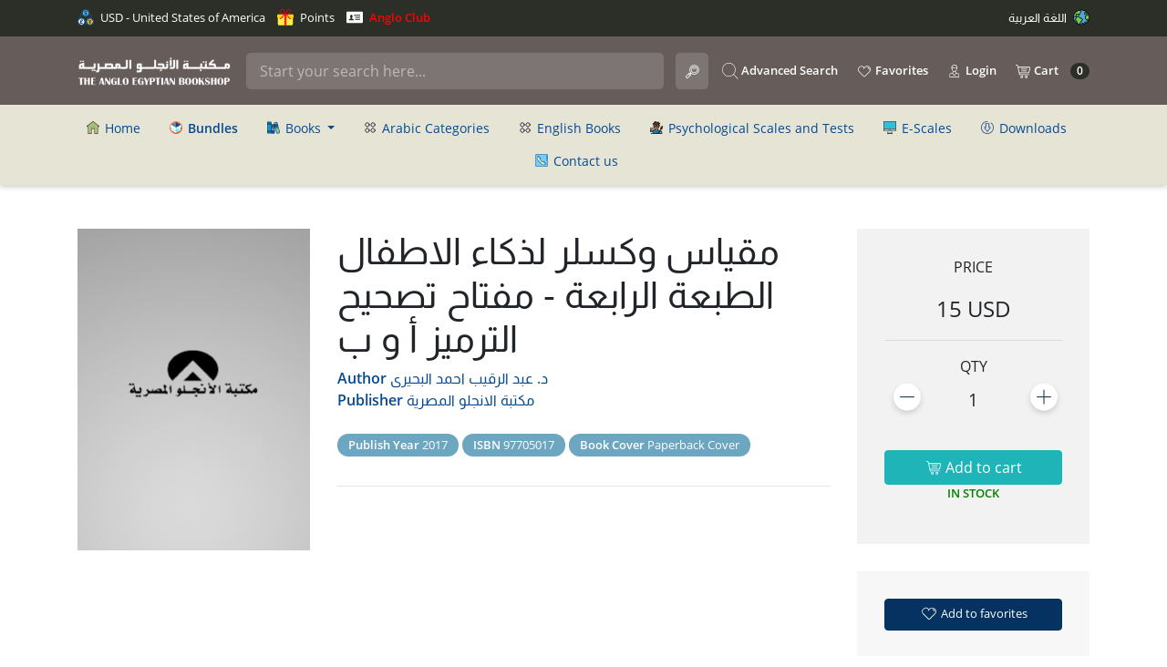

--- FILE ---
content_type: text/html; charset=UTF-8
request_url: https://www.anglo-egyptian.com/en/book.php?id=27915
body_size: 23945
content:
<!doctype html>
<html lang="en">
<head>
	<script async src="https://www.googletagmanager.com/gtag/js?id=G-75J7VQJWXW"></script>
	<script>
		window.dataLayer = window.dataLayer || [];
		function gtag() {
			dataLayer.push(arguments);
		}
		gtag('js', new Date());
		gtag('config', 'G-75J7VQJWXW');
	</script>
	<meta charset="utf-8">
	<meta name="viewport" content="width=device-width, initial-scale=1, shrink-to-fit=no">
	<meta name="description" content="مكتبة الأنجلو المصرية عام 1928 اى منذ تسعة و ثمانون عاما .. منذ ذلك الوقت و نحن ننشر الكتب العلمية و الادبية ساعين الي المشاركة في بناء صرح الحضارة العربية
    اننا في سبيل ذلك لا ندخر جهدا في تقديم كل ما هو جديد و متميز من البحوث و الدراسات، متمنيين من الله سبحانه و تعالي ان تحوز رضي الاغلبية
    و نكون جديرين بثقتكم بنا كي نتمكن من تقديم المزيد مما يعود علي وطننا بموفور الاستفادة و النفع.">
	<meta name="author" content="مكتبة الأنجلو المصرية">

	<link rel="apple-touch-icon" sizes="57x57" href="/img/favicons/apple-icon-57x57.png">
	<link rel="apple-touch-icon" sizes="60x60" href="/img/favicons/apple-icon-60x60.png">
	<link rel="apple-touch-icon" sizes="72x72" href="/img/favicons/apple-icon-72x72.png">
	<link rel="apple-touch-icon" sizes="76x76" href="/img/favicons/apple-icon-76x76.png">
	<link rel="apple-touch-icon" sizes="114x114" href="/img/favicons/apple-icon-114x114.png">
	<link rel="apple-touch-icon" sizes="120x120" href="/img/favicons/apple-icon-120x120.png">
	<link rel="apple-touch-icon" sizes="144x144" href="/img/favicons/apple-icon-144x144.png">
	<link rel="apple-touch-icon" sizes="152x152" href="/img/favicons/apple-icon-152x152.png">
	<link rel="apple-touch-icon" sizes="180x180" href="/img/favicons/apple-icon-180x180.png">
	<link rel="icon" type="image/png" sizes="192x192" href="/img/favicons/android-icon-192x192.png">
	<link rel="icon" type="image/png" sizes="32x32" href="/img/favicons/favicon-32x32.png">
	<link rel="icon" type="image/png" sizes="96x96" href="/img/favicons/favicon-96x96.png">
	<link rel="icon" type="image/png" sizes="16x16" href="/img/favicons/favicon-16x16.png">
	<link rel="manifest" href="/img/favicons/manifest.json">
	<meta name="msapplication-TileColor" content="#ffffff">
	<meta name="msapplication-TileImage" content="/img/favicons/ms-icon-144x144.png">
	<meta name="theme-color" content="#ffffff">

	<title>Anglo-Egyptian Bookshop
		 - مقياس وكسلر لذكاء الاطفال الطبعة الرابعة - مفتاح تصحيح الترميز أ و ب	</title>

	<!-- Bootstrap core CSS -->
	<link href="/css/fontawesome-all.min.css" rel="stylesheet">
	<link href="/css/fonts.css" rel="stylesheet">
	<link href="/css/owl.carousel.css" rel="stylesheet">
	<link href="/css/owl.theme.default.css" rel="stylesheet">
	<link href="/css/select2.min.css" rel="stylesheet">
	<link href="/css/select2-bootstrap4.min.css" rel="stylesheet">
	<link href="/css/bootstrap.min.css" rel="stylesheet">
	<link href="/css/lightbox.min.css" rel="stylesheet">
	<link href="/css/style.css?v=5.4" rel="stylesheet">
	<link href="/css/bootnavbar.css" rel="stylesheet">
	<script src="https://www.google.com/recaptcha/api.js" async defer></script>
		
            <meta property="fb:app_id" content="613782041992737" />
            <meta property="og:title" content="مقياس وكسلر لذكاء الاطفال الطبعة الرابعة - مفتاح تصحيح الترميز أ و ب" />
            <meta property="og:description" content="" />
            <meta property="og:url" content="https://www.anglo-egyptian.com/ar/book.php?id=27915" />
            <meta property="og:image" content="https://www.anglo-egyptian.com/books_posters/defbookcover.png" />
            <meta property="og:type" content="book" />
            <meta property="og:width" content="256" />
            <meta property="og:height" content="354" /></head>

<body>
	<div style="position:fixed; top:0; background:#2c2f28; padding: 10px; width: 100%; color: #FFFFFF; font-size: 0.8rem; height:44px; z-index:999">
		<div class="container">
			<div class="row">
				<div class="col-8 topcols">
					<img src="img/currency.svg?v=1" class="topnavicon_first" /> USD - United States of America					<span class="pointTop" style="margin-left: 10px;"><a href="#" data-toggle="modal" data-target="#pointsModal"><img src="img/points.svg?v=1" class="topnavicon_first" /> Points</a></span>
					<span class="pointTop" style="margin-left: 10px;"><a href="#" data-toggle="modal" data-target="#membershipModal" style="color:red; font-weight: bold"><img src="images/membership.svg?v=1" class="topnavicon_first" /> Anglo Club</a></span>
				</div>
				<div class="col-4 topcols text-right">
					<a href="/ar/book.php?id=27915" style="color: #fff">اللغة العربية <img src="img/language.svg" class="topnavicon_second" /></a>				</div>
			</div>
		</div>
	</div>
	<nav class="navbar navbar-expand-lg navbar-dark bg-dark fixed-top" style="top: 40px; min-height: 75px;">
		<div class="container">

			
			<a class="navbar-brand" href="/en/"><img src="/img/anglo-logo.png?v=1" style="max-width: 280px; max-height: 40px;" /></a>

			<button class="navbar-toggler searchbutton" data-toggle="dropdown" aria-haspopup="true" aria-expanded="false" style="background-color: transparent; border: 1px solid rgba(255,255,255,.1); background-image: url('/img/icon-cart.svg'); background-position: center center; background-repeat: no-repeat; background-size: 15px; padding: 10px 25px;" type="button">
				<span class="cartbadge"></span>
			</button>
			<div class="dropdown-menu cartmenu" aria-labelledby="cartdropdown">
				<div class="shopping-cart">
					<div class="emptycart">
						Cart is empty					</div>
				</div>
			</div>


			<button class="navbar-toggler" type="button" data-toggle="collapse" data-target="#navbarsExampleDefault" aria-controls="navbarsExampleDefault" aria-expanded="false" aria-label="Toggle navigation">
				<span class="navbar-toggler-icon"></span>
			</button>


			<div class="collapse navbar-collapse" id="navbarsExampleDefault">

				<form method="get" action="search.php" id="searchform">
					<input class="form-control mr-sm-2 searchinput" type="text" placeholder="Start your search here..." aria-label="Search" name="q" id="q" value="" />
					<input type="submit" class="d-none d-md-none d-sm-none d-lg-inline-block searchbutton" style="background-image: url('/img/icon-search.svg'); background-position: right 10px center; background-repeat: no-repeat; background-size: 15px; position: absolute; margin-left: 5px" value="" />
				</form>

				<ul class="navbar-nav ml-auto">

					<li class="nav-item uppermenuitem">
						<a href="advanced-search.php"><img src="/img/advanced-search.svg?v=1.0" /> Advanced Search</a>
					</li>

					<li class="nav-item uppermenuitem">
						<a href="favorites.php"><img src="/img/icon-favs.svg" /> Favorites</a>
					</li>

					<li class="nav-item dropdown uppermenuitem">
													<a class="nav-item" href="login.php"><img src="/img/icon-user.svg" /> Login</a>
											</li>

					<li class="nav-item dropdown uppermenuitem cartmenuitem d-none d-md-none d-sm-none d-lg-inline-block">
						<a class="nav-item" href="#" id="cartdropdown" data-toggle="dropdown" aria-haspopup="true" aria-expanded="false"><img src="/img/icon-cart.svg" /> Cart <span class="cartbadge"></span></a>
						<div class="dropdown-menu cartmenu" aria-labelledby="cartdropdown">
							<div class="shopping-cart">
								<div class="emptycart">
									Cart is empty								</div>
							</div>
						</div>
					</li>
				</ul>

			</div>

		</div>
	</nav>
<main role="main">

	<div class="subnav-main">

            <ul class="nav justify-content-center container" id="secondnav" style="direction: ltr">
                <li class="nav-item">
                    <a class="nav-link" href="index.php"><img src="img/home.svg" class="navicon" /> Home</a>
                </li>
                <li class="nav-item">
                    <a class="nav-link" href="bundles.php"><img src="img/bundles.svg" class="navicon" /> <b>Bundles</b></a>
                </li>
                <li class="nav-item">
                    <a class="nav-link dropdown-toggle" href="#" id="navbarDropdown" role="button" data-toggle="dropdown"
                        aria-haspopup="true" aria-expanded="false">
                        <img src="img/books.svg" class="navicon" /> Books
                    </a>
                    <ul class="dropdown-menu" aria-labelledby="navbarDropdown" style="z-index:9999;">
                        <li><a class="nav-link" href="camein-new.php"><img src="img/camein-new.svg" class="navicon" /> Came In New</a></li>
                        <li><a class="nav-link" href="recent.php"><img src="img/new.svg" class="navicon" /> Recent Books</a></li>
                        <li><a class="nav-link" href="underprint.php"><img src="img/underprint.svg" class="navicon" /> Under Printing</a></li>
                        <li><a class="nav-link" href="ccat.php?id=6"><img src="img/books-list.svg" class="navicon" /> Best Selling Classic English Literature Books</a></li><li><a class="nav-link" href="ccat.php?id=4"><img src="img/books-list.svg" class="navicon" /> Prof Adel Sadek Books</a></li><li><a class="nav-link" href="ccat.php?id=18"><img src="img/books-list.svg" class="navicon" /> Therapy Methods Books</a></li><li><a class="nav-link" href="ccat.php?id=8"><img src="img/books-list.svg" class="navicon" /> Translation books</a></li><li><a class="nav-link" href="ccat.php?id=20"><img src="img/books-list.svg" class="navicon" /> William Shakespear Editions</a></li><li><a class="nav-link" href="ccat.php?id=10"><img src="img/books-list.svg" class="navicon" /> كتب دكتور يحيى الرخاوي</a></li>
                    </ul>
                </li>

                <!-- <li class="nav-item">
                    <a class="nav-link dropdown-toggle" href="#" id="navbarDropdown" role="button" data-toggle="dropdown"
                        aria-haspopup="true" aria-expanded="false">
                        <img src="img/categories.svg?v=1" class="navicon" /> Sections
                    </a>
                    <ul class="dropdown-menu" aria-labelledby="navbarDropdown">
                        <li><a class="nav-link arabicbookstoggle" href="#"><img src="img/category-list.svg" class="navicon" /> Arabic Categories</a></li>
                        <li><a class="nav-link englishbookstoggle" href="#"><img src="img/category-list.svg" class="navicon" /> English Books</a></li>
                    </ul>
                </li> -->

                <li class="nav-item">
                    <a class="nav-link arabicbookstoggle" href="#"><img src="img/category-list.svg" class="navicon" /> Arabic Categories</a>
                </li>

                <li class="nav-item">
                    <a class="nav-link englishbookstoggle" href="#"><img src="img/category-list.svg" class="navicon" /> English Books</a>
                </li>

                <li class="nav-item">
                    <a class="nav-link" href="category.php?id=21"><img src="img/authors.svg" class="navicon" /> Psychological Scales and Tests</a>
                </li>

                <li class="nav-item">
                    <a class="nav-link" href="escales.php"><img src="img/escales.svg" class="navicon" /> E-Scales</a>
                </li>

                <li class="nav-item">
                    <a class="nav-link" href="downloads.php"><img src="img/downloads.svg" class="navicon" /> Downloads</a>
                </li>

                <!-- <li class="nav-item">
                    <a class="nav-link" href="https://blog.anglo-egyptian.com/" target="_blank"><img src="img/news.svg" class="navicon" /> News</a>
                </li> -->

                <li class="nav-item">
                    <a class="nav-link" href="contact.php"><img src="img/contact.svg?v=1" class="navicon" /> Contact us</a>
                </li>

            </ul>
		
        </div>
	<div class="container pt-5 pb-5" style="direction: ltr">
		<div class="row">
			<div class="col-12 col-sm-6 col-md-4 col-lg-3"><a href="https://www.anglo-egyptian.com/books_posters/defbookcover.png" data-lightbox="image-1" data-title="مقياس وكسلر لذكاء الاطفال الطبعة الرابعة - مفتاح تصحيح الترميز أ و ب"><img src="https://www.anglo-egyptian.com/books_posters/defbookcover.png" style="float:right" class="w-100" /></a></div>
			<div class="col-12 col-sm-6 col-md-6 col-lg-6 mb-3">
				<h1>مقياس وكسلر لذكاء الاطفال الطبعة الرابعة - مفتاح تصحيح الترميز أ و ب</h1>
				<p class="book_subtitle mb-4">
					<b>Author</b> <a href="author.php?id=800">د. عبد الرقيب احمد البحيرى</a>
																				<br /><b>Publisher</b> <a href="publisher.php?id=732">مكتبة الانجلو المصرية</a>
				</p>
								<p class="book_subtitle2"><b>Publish Year</b> 2017</p>								<p class="book_subtitle2"><b>ISBN</b> 97705017</p>								<p class="book_subtitle2"><b>Book Cover</b> Paperback Cover</p>
				<br /><hr />
							</div>
			<div class="col-12 col-sm-12 col-md-2 col-lg-3">
				
									<div class="pricebox">
						<p>Price</p>

						
						<p class="price">15 USD</p>
						<hr />
													Qty<br />
							<div class="row addbottom">
								<div class="col-4">
									<img src="img/minus.svg" style="height:50px" class="addtocart_minus" />
								</div>
								<div class="col-4 addtocart_bookcount" style="line-height:50px; font-size:1.2rem">
									1
								</div>
								<div class="col-4">
									<img src="img/plus.svg" style="height:50px" class="addtocart_plus" />
								</div>
							</div>
						
							<button class="addtocart_button btn btn-primary" data-item-type="1" data-item-id="27915"><img src="/img/icon-cart.svg" /> Add to cart</button>
							<p class="inStockText">In Stock</p>
											</div>
				
				
				
				

				<div class="addtofavbox">
					<button class="addtofav_button btn btn-primary" data-book-id="27915" data-logged-in="" data-error-msg="Please login to your account to enable this feature.<br /><a href='login.php' class='btn btn-primary'>Login / Register</a>">
						<img src="/img/icon-favs.svg" /> Add to favorites					</button>
				</div>

			</div>
		</div>
		
		<h3 class="mt-5 mb-3">Delivery & Payment</h3>
		<div class="row">
			<div class="col-12">
				<p>نحن ندرك تماماً أهمية حماية خصوصية المعلومات التي تزودونا بها, فمكتبة الأنجلو المصرية لا تشارك معلوماتكم الشخصية مع أي شركات أخرى لأهداف تسويقية او غيرها. المعلومات التي نطلبها تستخدم فقط بواسطة المكتبة لكى نتمكن من ارسال الطلبات فى دقه و سرعة الى العنوان المذكور


سياسة ارجاع السلع

يمكن ارجاع الكتب المباعة فى خلال اربعة عشر يوما من تاريخ الشراء و يتم حساب تكاليف الشحن على العميل
لكن فى حاله ان هناك خطأ فى الارسال او المنتج يتم تحمل تكاليف الشحن بالكامل على المكتبة

اما بالنسبة للاختبارات النفسية لا يمكن استرجاعها لاى سبب كان الا اذا كان هناك خطأ فى الشحن من طرفنا
</p>			</div>
		</div>
				
		
		<h3 class="mt-5 mb-3">Other books by author</h3>
		<div class="row">
			<a href="https://www.anglo-egyptian.com/en/book.php?id=33799" class="book_box col-6 col-sm-4 col-lg-3"><div class="book_cover_placeholder" style="background: url('https://www.anglo-egyptian.com/books_posters/33799.jpeg')"></div><div class="book_title">مقياس وكسلر لذكاء الاطفال الطبعة الرابعة دليل التطبيق والتصحيح</div><div class="book_author">د. عبد الرقيب احمد البحيرى</div><div class="book_price">30 USD</div></a><a href="https://www.anglo-egyptian.com/en/book.php?id=12983" class="book_box col-6 col-sm-4 col-lg-3"><div class="book_cover_placeholder" style="background: url('https://www.anglo-egyptian.com/books_posters/defbookcover.png')"></div><div class="book_title">قائمة السلوك المدرسى</div><div class="book_author">د. عبد الرقيب احمد البحيرى</div><div class="book_price">30 USD</div></a><a href="https://www.anglo-egyptian.com/en/book.php?id=13045" class="book_box col-6 col-sm-4 col-lg-3"><div class="book_cover_placeholder" style="background: url('https://www.anglo-egyptian.com/books_posters/13045.jpg')"></div><div class="book_title">مقياس الاضطرابات النفسية للمراهقين APS</div><div class="book_author">د. عبد الرقيب احمد البحيرى</div><div class="book_price">50 USD</div></a><a href="https://www.anglo-egyptian.com/en/book.php?id=12781" class="book_box col-6 col-sm-4 col-lg-3"><div class="book_cover_placeholder" style="background: url('https://www.anglo-egyptian.com/books_posters/12781.jpg')"></div><div class="book_title">اختبار اضطراب نقص الانتباه مفرط الحركة</div><div class="book_author">د. عبد الرقيب احمد البحيرى</div><div class="book_price">60 USD</div></a><a href="https://www.anglo-egyptian.com/en/book.php?id=13005" class="book_box col-6 col-sm-4 col-lg-3"><div class="book_cover_placeholder" style="background: url('https://www.anglo-egyptian.com/books_posters/13005.jpg')"></div><div class="book_title">مقاييس كونرز للتقدير</div><div class="book_author">د. عبد الرقيب احمد البحيرى</div><div class="book_price">60 USD</div></a><a href="https://www.anglo-egyptian.com/en/book.php?id=13236" class="book_box col-6 col-sm-4 col-lg-3"><div class="book_cover_placeholder" style="background: url('https://www.anglo-egyptian.com/books_posters/defbookcover.png')"></div><div class="book_title">مقياس انتباه الاطفال وتوافقهم</div><div class="book_author">د. عبد الرقيب احمد البحيرى</div><div class="book_price">30 USD</div></a>		</div>
		
				
	</div>

</main><!-- /.container -->

    <div id="errorModal" class="modal fade" aria-modal="true">
    <div class="modal-dialog modal-confirm">
      <div class="modal-content">
        <div class="modal-header justify-content-center">
          <div class="icon-box">
            <img src="/img/close.png" />
          </div>
          <button type="button" class="close" data-dismiss="modal" aria-hidden="true">×</button>
        </div>
        <div class="modal-body text-center">
          <p class="modal-errormessage"></p>
          <button class="btn btn-success" data-dismiss="modal">Try again</button>
        </div>
      </div>
    </div>
  </div>

  <div class="modal fade bd-example-modal-lg categories-modal" tabindex="-1" role="dialog" aria-labelledby="myLargeModalLabel" aria-hidden="true">
    <div class="modal-dialog modal-lg">
      <div class="modal-content">
        <div class="container-fluid">
          <div class="row headerCats text-center"></div>
        </div>
      </div>
    </div>
  </div>

  <div class="modal fade" id="pointsModal" tabindex="-1" role="dialog" aria-labelledby="exampleModalLabel" aria-hidden="true">
    <div class="modal-dialog" role="document">
      <div class="modal-content">
        <div class="modal-header">
          <h5 class="modal-title" id="exampleModalLabel">Points</h5>
          <button type="button" class="close" data-dismiss="modal" aria-label="Close">
            <span aria-hidden="true">&times;</span>
          </button>
        </div>
        <div class="modal-body text-center">
          <img src="/img/points.svg" style="width: 40%" /><br /><br />
          Login and start making orders to earn points        </div>
        <div class="modal-footer">
          <button type="button" class="btn btn-secondary" data-dismiss="modal">Close</button>
        </div>
      </div>
    </div>
  </div>

  <div class="modal fade" id="membershipModal" tabindex="-1" role="dialog" aria-labelledby="exampleModalLabel" aria-hidden="true">
    <div class="modal-dialog" role="document">
      <div class="modal-content">
        <div class="modal-header">
          <h5 class="modal-title" id="exampleModalLabel">Anglo Club</h5>
          <button type="button" class="close" data-dismiss="modal" aria-label="Close">
            <span aria-hidden="true">&times;</span>
          </button>
        </div>
        <div class="modal-body text-center">
          <img src="/images/membership-dark.svg" style="width: 40%" /><br /><br />
          <p></p>

<p>انضم إلى عضوية نادي مكتبة الأنجلو المصرية للاستفادة من خصومات إضافية على المقاييس النفسية والكتب العربية والأجنبية. </p><p>يحصل الأعضاء على خصم يصل إلى 20٪ عند الشراء من أحد فروعنا أو عبر موقعنا الإلكتروني طوال مدة الاشتراك.</p><p>مدة الاشتراك هي عام كامل ولا تجدد تلقائيًا </p>

<p></p><br /><a href="login.php">Login</a> and subscribe to our membership to enjoy books & scales discounts!        </div>
        <div class="modal-footer">
          <button type="button" class="btn btn-secondary" data-dismiss="modal">Close</button>
        </div>
      </div>
    </div>
  </div>

  <footer>
    <div class="container">
      <div class="row">
        <div class="col-12 col-sm-4">
          <h3>Books</h3>
          <ul class="list-group list-group-flush list-unstyled">
            <li><a href="bundles.php">Bundles</a></li>
            <li><a href="recent.php">Recent Books</a></li>
            <li><a href="camein-new.php">Came In New</a></li>
            <li><a href="underprint.php">Under Printing</a></li>
            <li><a href="category.php?id=21">Psychological Scales and Tests</a></li>
          </ul>
        </div>
        <div class="col-12 col-sm-4">
          <h3>Anglo-Egyptian Bookshop</h3>
          <ul class="list-group list-group-flush list-unstyled">
            <li><a href="escales.php">E-Scales</a></li>
            <li><a href="https://blog.anglo-egyptian.com" target="_blank">News & Expos</a></li>
            <li><a href="downloads.php">Downloads</a></li>
            <li><a href="news.php">News</a></li>
            <li><a href="contact.php">Contact us</a></li>
          </ul>
        </div>

        <div class="col-12 col-sm-4">
          <img src="/img/anglo-logo.png" style="width:100%" />
        </div>

      </div>

      <hr />
      <div class="row">
        <div class="col-12 text-center">
          Developed & Maintained by <br />
          <a href="https://www.lifetimecode.com" target="_blank"><img src="img/lifetimecode-footer-logo.png" /></a>
        </div>
      </div>

    </div>
  </footer>
  <!-- Bootstrap core JavaScript
    ================================================== -->
  <!-- Placed at the end of the document so the pages load faster -->
  <script src="/js/jquery-3.3.1.min.js" crossorigin="anonymous"></script>
  <script src="/js/popper.min.js"></script>
  <script src="/js/bootstrap.min.js"></script>
  <script src="/js/cart.js?v=1.1"></script>
  <script src="/js/fav.js"></script>
  <script src="/js/lightbox-plus-jquery.min.js"></script>
  <script src="/js/main.js?v=2.1"></script>
  <script src="/js/select2.min.js"></script>
  <script src="/js/dobpicker.js"></script>
  <script src="/js/bootnavbar.js?v=1.2"></script>
  </body>

  </html>

--- FILE ---
content_type: text/css
request_url: https://www.anglo-egyptian.com/css/style.css?v=5.4
body_size: 10449
content:
body {
	padding-top: 115px;
}

main {
    min-height: calc(80vh);
}
.starter-template {
  padding: 3rem 1.5rem;
  text-align: center;
}

.bg-dark {
	background-color: #665d5b !important;
}

#q::placeholder { /* Chrome, Firefox, Opera, Safari 10.1+ */
    color: rgba(255,255,255,0.7);
    opacity: 0.7; /* Firefox */
}

#q:-ms-input-placeholder { /* Internet Explorer 10-11 */
    color: rgba(255,255,255,0.7);
}

#q::-ms-input-placeholder { /* Microsoft Edge */
    color: rgba(255,255,255,0.7);
}
.subnav-main {
    padding:8px 0;
    box-shadow: 0px 2px 6px #ccc;
    position:relative;
    font-size:0.85em;
    background: #e6e4d5;
}
.carousel-item {
    padding:10px 0;
}

.book_subtitle {
    color: #054A91;
}

.book_subtitle2 {
    color: #FFFFFF;
    background: #6CA6C1;
    padding:3px 12px;
    border-radius: 12px;
    width: auto;
    display: inline-block;
    font-size: 0.8em;
}

.book_subtitle3 {
    color: #FFFFFF;
    background: #48565b;
    padding:3px 12px;
    border-radius: 12px;
    width: auto;
    display: inline-block;
    font-size: 0.8em;
}

.book_featured_label {
    color: #6CA6C1 !important;
    font-weight: bold;
    display: inline-block;
    margin-bottom: 8px;
}

.book_carousel_title a {
    color: #000000 !important;
}

.carousel-div {
    /* background: url('/img/slider-bg.png'); */
    /* height:270px; */
    width:100%;
    background-size:cover;
    background-position: center;
}

.carousel-control-prev-icon {
    background-image: url("data:image/svg+xml;charset=utf8,%3Csvg xmlns='http://www.w3.org/2000/svg' fill='%236CA6C1' viewBox='0 0 8 8'%3E%3Cpath d='M5.25 0l-4 4 4 4 1.5-1.5-2.5-2.5 2.5-2.5-1.5-1.5z'/%3E%3C/svg%3E");
}

.carousel-control-next-icon {
    background-image: url("data:image/svg+xml;charset=utf8,%3Csvg xmlns='http://www.w3.org/2000/svg' fill='%236CA6C1' viewBox='0 0 8 8'%3E%3Cpath d='M2.75 0l-1.5 1.5 2.5 2.5-2.5 2.5 1.5 1.5 4-4-4-4z'/%3E%3C/svg%3E");
}

.carousel-indicators li {
    background-color: #999;
    background-color: rgba(70, 70, 70, 0.25);
  }
  
  .carousel-indicators .active {
    background-color: #444;
  }

.subnav a {
    color: #000000 !important;
}

.scrollable-menu {
    height: auto;
    max-height: 200px;
    overflow-x: hidden;
}

footer {
    padding:40px;
    background-color: #343434;
    color: #ffffff;
}

footer a {
    color: #ffffff !important;
}

/* Extra small devices (portrait phones, less than 576px) */
.book_box {
    padding-top: 15px;
    padding-bottom: 15px;
    margin-bottom:20px;
}

.book_box .book_author {
    font-size: 0.7rem;
    color: #666666;
}
.book_box .book_price {
    color: #1eb4b8;
}

a.book_box:hover {
    text-decoration: none !important;
    box-shadow: 0px 0px 4px #ccc;
}

a.book_box .book_title {
    color: #000000 !important
}

.book_cover_placeholder {
    width:100%;
    height:230px;
    background-size: cover !important;
    box-shadow: 0px 4px 10px #cccccc;
    margin-bottom: 10px;
    background-position: center !important;
}

.light-title {
    color: #6CA6C1;
    font-weight: lighter;
}

.smaller-font {
    font-size: 0.85em;
}

.light-description {
    color: #909090;
}
.uppermenuitem {
    padding: 10px;
}

/* Small Devices (landscape phones, 576px and up) */
@media (min-width: 576px) { 
    .book_cover_placeholder {
        height:220px;
    }    
 }

/* Medium devices (tablets, 768px and up) */
@media (min-width: 768px) { 
    .book_cover_placeholder {
        height:300px;
    }    
 }

/* Large devices (desktops, 992px and up) */
@media (min-width: 992px) { 
    .book_cover_placeholder {
        height:300px;
    }
    .cartmenuitem {
        padding-right: 0;
    }
    #searchform {
        width: 45%;
    }
 }

/* Extra large devices (large desktops, 1200px and up) */
@media (min-width: 1200px) { 
    .book_cover_placeholder {
        height:350px;
    }

    #searchform {
        width: 55%;
    }
    
 }

.navicon {
    width:14px;
    margin-right: 2px;
    top: -2px;
    position: relative;
}

.pricebox {
    background: #F2F2F2;
    padding: 30px;
    text-align: center;
    text-transform: uppercase;
    margin-bottom: 30px
}

.pricebox .price {
    font-size: 1.5em;
}

.addtofavbox {
    background: #f7f7f7;
    padding: 30px;
    text-align: center;
    text-transform: uppercase;
    margin-bottom: 30px;
}

.addtofavbox img {
    height: 20px;
    position: relative;
    top:-2px;
}

.shopping-cart {
    margin: 0px 0px 10px;
    float: right;
    background: white;
    width: 320px;
    position: relative;
    border-radius: 3px;
    padding: 20px;
    max-height: calc(60vh);
    overflow-y: scroll;
  }
  .shopping-cart .shopping-cart-header {
    border-bottom: 1px solid #e8e8e8;
    padding-bottom: 15px;
  }
  .shopping-cart .shopping-cart-header .shopping-cart-total {
    float: right;
  }
  .shopping-cart-items {
    padding-top: 20px;
  }
 .shopping-cart-items div {
    margin-bottom: 18px;
    border-bottom: 1px solid #eee;
    padding-bottom: 18px;
  }

  .shopping-cart-items div:last-child {
    margin-bottom: 0px;
    border: 0;
  } 

 .shopping-cart-items img {
    float: left;
    margin-right: 12px;
  }
 .shopping-cart-items .item-name {
    display: block;
  }
 .shopping-cart-items .item-price {
    color: #1eb4b8;
    margin-right: 8px;
  }
 .shopping-cart-items .item-quantity {
    color: #abb0be;
  }

  .shopping-cart-items .item-delete, .shopping-cart-items .item-delete a {
    color: #b81e51;
  }
  
  .shopping-cart:after {
    bottom: 100%;
    left: 89%;
    border: solid transparent;
    content: " ";
    height: 0;
    width: 0;
    position: absolute;
    pointer-events: none;
    border-bottom-color: white;
    border-width: 8px;
    margin-left: -8px;
  }
  
  .cart-icon {
    color: #515783;
    margin-right: 7px;
    float: left;
    font-size:20px;
  }

  .dropdown-menu.cartmenu {
      right: 0;
      left: auto;
  }

  .cartbadge {
    background-color: #2c2f28;
    border-radius: 10px;
    color: white;
    display: inline-block;
    font-size: 12px;
    line-height: 1;
    padding: 3px 7px;
    text-align: center;
    vertical-align: middle;
    white-space: nowrap;
    margin-left: 10px;

  }

  .emptycart {
      text-align: center;
  }

  .navbar-nav .nav-item > a {
      color: #FFFFFF;
      font-weight: bold;
      font-size: 0.8rem;
      text-align: center;
      display: block;
  }

  .navbar-nav .nav-item a img {
    height: 18px;
    top: -1;
    position: relative;
}

.dropdown-menu {
    font-size: 0.8rem;
}

.addtocart_button, .addtocart_braille_button {
    width: 100%;
    display: block;
    background-color: #1eb4b8;
    border-color: #1eb4b8;
}

.addtocart_button img, .addtocart_braille_button img {
    width: 18px;
    position: relative;
    top: -2px;
}



.addtofav_button {
    width: 100%;
    display: block;
    background-color: #053260;
    border-color: #053260;
    font-size: 0.8rem;
}


.addbottom {
    margin-bottom: 30px;
}

.modal-confirm {		
	color: #434e65;
	width: 525px;
}
.modal-confirm .modal-content {
	padding: 20px;
	font-size: 16px;
	border-radius: 5px;
	border: none;
}
.modal-confirm .modal-header {
	background: #e85e6c;
	border-bottom: none;   
	position: relative;
	text-align: center;
	margin: -20px -20px 0;
	border-radius: 5px 5px 0 0;
	padding: 35px;
}
.modal-confirm h4 {
	text-align: center;
	font-size: 36px;
	margin: 10px 0;
}
.modal-confirm .form-control, .modal-confirm .btn {
	min-height: 40px;
	border-radius: 3px; 
}
.modal-confirm .close {
	position: absolute;
	top: 15px;
	right: 15px;
	color: #fff;
	text-shadow: none;
	opacity: 0.5;
}
.modal-confirm .close:hover {
	opacity: 0.8;
}
.modal-confirm .icon-box {
	color: #fff;		
    width: 70px;
    height: 70px;
	display: inline-block;
	border-radius: 50%;
	z-index: 9;
	border: 5px solid #fff;
	padding: 15px;
	text-align: center;
}
.modal-confirm .icon-box i {
	font-size: 58px;
	margin: -2px 0 0 -2px;
}
.modal-confirm.modal-dialog {
	margin-top: 80px;
}
.modal-confirm .btn, .modal-confirm .btn:active {
	color: #fff;
	border-radius: 4px;
	background: #eeb711 !important;
	text-decoration: none;
	transition: all 0.4s;
	line-height: normal;
	border-radius: 30px;
	margin-top: 10px;
	padding: 6px 20px;
	min-width: 150px;
	border: none;
}
.modal-confirm .btn:hover, .modal-confirm .btn:focus {
	background: #eda645 !important;
	outline: none;
}
.trigger-btn {
	display: inline-block;
	margin: 100px auto;
}
.shoppingcart_loading {
    text-align: center;
}

.cartbuttons .btn {
    font-size: 0.8rem
}

.addtocart_plus, .addtocart_braille_plus, .addtocart_minus, .addtocart_braille_minus {
    cursor: pointer;
}

.totalbooks_price {
    font-size: 2rem;
    color: #6394f8;
    font-weight: light;
}

.order_finalprice {
    font-weight: bolder;
}

.order_pricebox {
    background: #F2F2F2;
    padding: 30px;
    text-transform: uppercase;
}

.finalorder_pricebox {
    border: 1px solid #000;
    background: #F2F2F2;
    padding: 30px;
    text-transform: uppercase;
}

.searchinput {
    background: rgba(255,255,255,0.15);
    border:0;
    border-radius:5px;
    padding:8px 15px;
    color:#FFFFFF;
    display:inline-block;
    width: 90%;
}

.searchbutton {
    background: rgba(255,255,255,0.15);
    border:0;
    border-radius:5px;
    padding:8px 18px;
    color:#FFFFFF; 
    width:15px;
    display:inline-block;
}

.topnavicon_first {
    width: 18px;
    margin-right: 4px;
    top: -2px;
    position: relative;
}

.topnavicon_second {
    width: 18px;
    margin-left: 4px;
    top: -2px;
    position: relative;
}
@media only screen and (max-width: 992px) {
    #searchform {
        width: 100%;
    }
    .searchinput {
        width: 100%;
    }
    .uppermenuitem {
        width:100%;
        display: inline-block;
    }

    .topcols {
        padding: 0;
    }
}

.old_price {
    text-decoration: line-through;
    color: #b81e51
}

.btn-default {
    background: #f1f1f1;
    border: 1px solid;
    font-size: 0.75rem;
}

.cat-info {
    font-size: 0.85rem;
    color: #999;
}
  
.pointTop a {
    color: #FFFFFF;
}

.advancedSearchHeader {
    font-size: 0.9rem;
}

.advancedSearchHeader a {
    color: #FFFFFF;
}

.inStockText {
    color: green;
    font-weight: bold;
    font-size: 0.8em;
}

.outOfStockText {
    color: red;
    font-weight: bold;
    font-size: 0.8em;
}

.strike-container {
display: flex;
align-items: center;
gap: 10px;
}

.line {
flex: 1;
height: 1px;
background-color: #000;
}

.word {
font-size: 16px;
font-weight: bold;
text-transform: uppercase;
}
  

--- FILE ---
content_type: image/svg+xml
request_url: https://www.anglo-egyptian.com/en/img/minus.svg
body_size: 1012
content:
<svg xmlns="http://www.w3.org/2000/svg" xmlns:xlink="http://www.w3.org/1999/xlink" width="44" height="44" viewBox="0 0 44 44">
  <defs>
    <filter id="Ellipse_19" x="0" y="0" width="44" height="44" filterUnits="userSpaceOnUse">
      <feOffset dy="3" input="SourceAlpha"/>
      <feGaussianBlur stdDeviation="3" result="blur"/>
      <feFlood flood-opacity="0.161"/>
      <feComposite operator="in" in2="blur"/>
      <feComposite in="SourceGraphic"/>
    </filter>
  </defs>
  <g id="Minus" transform="translate(-13 -282)">
    <g transform="matrix(1, 0, 0, 1, 13, 282)" filter="url(#Ellipse_19)">
      <circle id="Ellipse_19-2" data-name="Ellipse 19" cx="13" cy="13" r="13" transform="translate(9 6)" fill="#fff"/>
    </g>
    <g id="icon_Minus" transform="translate(-15 22)">
      <circle id="Ellipse_21" data-name="Ellipse 21" cx="13" cy="13" r="13" transform="translate(37 266)" fill="none"/>
      <line id="Line_9" data-name="Line 9" x1="13.765" transform="translate(43.118 279)" fill="none" stroke="#204055" stroke-miterlimit="10" stroke-width="1"/>
    </g>
  </g>
</svg>


--- FILE ---
content_type: image/svg+xml
request_url: https://www.anglo-egyptian.com/img/points.svg
body_size: 3311
content:
<?xml version="1.0" encoding="iso-8859-1"?>
<!-- Generator: Adobe Illustrator 19.0.0, SVG Export Plug-In . SVG Version: 6.00 Build 0)  -->
<svg version="1.1" id="Capa_1" xmlns="http://www.w3.org/2000/svg" xmlns:xlink="http://www.w3.org/1999/xlink" x="0px" y="0px"
	 viewBox="0 0 512 512" style="enable-background:new 0 0 512 512;" xml:space="preserve">
<g>
	<g>
		<path style="fill:#FFEE43;" d="M480,252c-4.422,0-8,3.582-8,8H40c0-4.418-3.578-8-8-8s-8,3.582-8,8v208c0,22.055,17.945,40,40,40
			h384c22.055,0,40-17.945,40-40V260C488,255.582,484.422,252,480,252z"/>
	</g>
	<g>
		<path style="fill:#FFD100;" d="M480,164H32c-17.648,0-32,14.355-32,32v48c0,17.645,14.352,32,32,32h448c17.648,0,32-14.355,32-32
			v-48C512,178.355,497.648,164,480,164z"/>
	</g>
	<g>
		<g>
			<rect x="224" y="156" style="fill:#FF4F19;" width="64" height="352"/>
		</g>
	</g>
	<g>
		<g>
			<polygon style="fill:#E7001E;" points="224,407.313 288,471.313 288,448.688 224,384.688 			"/>
		</g>
		<g>
			<polygon style="fill:#E7001E;" points="224,367.313 288,431.313 288,408.688 224,344.688 			"/>
		</g>
		<g>
			<polygon style="fill:#E7001E;" points="288,231.313 288,208.688 235.313,156 224,156 224,167.313 			"/>
		</g>
		<g>
			<polygon style="fill:#E7001E;" points="224,327.313 288,391.313 288,368.688 224,304.688 			"/>
		</g>
		<g>
			<polygon style="fill:#E7001E;" points="224,424.688 224,447.313 284.688,508 288,508 288,488.688 			"/>
		</g>
		<g>
			<polygon style="fill:#E7001E;" points="224,287.313 288,351.313 288,328.688 224,264.688 			"/>
		</g>
		<g>
			<polygon style="fill:#E7001E;" points="224,207.313 288,271.313 288,248.688 224,184.688 			"/>
		</g>
		<g>
			<polygon style="fill:#E7001E;" points="267.313,508 224,464.688 224,487.313 244.688,508 			"/>
		</g>
		<g>
			<polygon style="fill:#E7001E;" points="224,247.313 288,311.313 288,288.688 224,224.688 			"/>
		</g>
	</g>
	<g>
		<path style="fill:#E7001E;" d="M424,291.969c-31.586,0-50.203-32.934-68.203-64.785c-13.333-23.584-27.024-47.742-46.855-58.039
			c37.64-14.671,85.006-34.957,99.145-49.094c26.516-26.512,26.516-69.652,0-96.164c-26.516-26.516-69.656-26.516-96.172,0
			C295.42,40.378,270.544,102.129,256,140.862c-14.544-38.732-39.42-100.484-55.914-116.975c-26.516-26.516-69.656-26.516-96.172,0
			c-26.516,26.512-26.516,69.652,0,96.164c14.139,14.137,61.504,34.423,99.145,49.094c-19.832,10.297-33.522,34.455-46.855,58.039
			c-18,31.852-36.617,64.785-68.203,64.785c-6.625,0-12,5.371-12,12s5.375,12,12,12c45.586,0,68.703-40.895,89.094-76.977
			c14.836-26.238,28.844-51.023,46.906-51.023V188h64v-0.031c18.063,0,32.07,24.785,46.906,51.023
			c20.391,36.082,43.508,76.977,89.094,76.977c6.625,0,12-5.371,12-12S430.625,291.969,424,291.969z M328.883,40.855
			c8.578-8.578,19.844-12.863,31.117-12.863c11.266,0,22.539,4.289,31.117,12.863c17.156,17.156,17.156,45.07,0,62.227
			c-12.219,12.219-69.773,36.078-115.156,52.926C292.805,110.625,316.664,53.074,328.883,40.855z M120.883,40.855
			c8.578-8.578,19.844-12.863,31.117-12.863c11.266,0,22.539,4.289,31.117,12.863c12.219,12.219,36.078,69.77,52.922,115.152
			c-45.383-16.848-102.938-40.707-115.156-52.926C103.727,85.926,103.727,58.012,120.883,40.855z"/>
	</g>
</g>
<g>
</g>
<g>
</g>
<g>
</g>
<g>
</g>
<g>
</g>
<g>
</g>
<g>
</g>
<g>
</g>
<g>
</g>
<g>
</g>
<g>
</g>
<g>
</g>
<g>
</g>
<g>
</g>
<g>
</g>
</svg>


--- FILE ---
content_type: application/javascript
request_url: https://www.anglo-egyptian.com/js/cart.js?v=1.1
body_size: 4496
content:
$(".addtocart_plus").on("click", function() {
    var newcount = 0;
    var currentcount = parseInt($('.addtocart_bookcount').text());

    // Increment if it's less than 100
    if (currentcount < 100) currentcount++;
    $('.addtocart_bookcount').text(currentcount);
});

$(".addtocart_braille_plus").on("click", function() {
    var newcount = 0;
    var currentcount = parseInt($('.addtocart_braille_bookcount').text());

    // Increment if it's less than 100
    if (currentcount < 100) currentcount++;
    $('.addtocart_braille_bookcount').text(currentcount);
});


$(".addtocart_minus").on("click", function() {
    var newcount = 0;
    var currentcount = parseInt($('.addtocart_bookcount').text());

    // Decrease if it's more than 1
    if (currentcount > 1) currentcount--;
    $('.addtocart_bookcount').text(currentcount);
});

$(".addtocart_braille_minus").on("click", function() {
    var newcount = 0;
    var currentcount = parseInt($('.addtocart_braille_bookcount').text());

    // Decrease if it's more than 1
    if (currentcount > 1) currentcount--;
    $('.addtocart_braille_bookcount').text(currentcount);
});


$(".addtocart_button").on("click", function() {
    var type = $(this).attr('data-item-type');
    var item_id = $(this).attr('data-item-id');
    var qty = parseInt($('.addtocart_bookcount').text());
    var originalhtml = $(this).html();
    var btn = $(this);

    if (parseInt(type) > 0 && parseInt(item_id) > 0 && parseInt(qty) > 0) {

        $(btn).prop('disabled', true);
        $(btn).html('<img src="/img/loading.gif" style="width: 15px" />');

        // Add to cart
        $.post( "/ar/post/addtocart.php", { type, item_id, qty }, function( data ) {
            if (!data.success && data.message) {
                jQuery.noConflict();
                $('.modal-errormessage').text(data.message);
                $('#errorModal').modal('show');
            }
            $(btn).prop('disabled', false);
            $(btn).html(originalhtml);
            updateHeaderCart();
          }, "json");
    }
    
    return false;
});

$(".addtocart_braille_button").on("click", function() {
    var type = $(this).attr('data-item-type');
    var item_id = $(this).attr('data-item-id');
    var qty = parseInt($('.addtocart_braille_bookcount').text());
    var originalhtml = $(this).html();
    var btn = $(this);

    if (parseInt(type) > 0 && parseInt(item_id) > 0 && parseInt(qty) > 0) {

        $(btn).prop('disabled', true);
        $(btn).html('<img src="/img/loading.gif" style="width: 15px" />');

        // Add to cart
        $.post( "/ar/post/addtocart.php", { type, item_id, qty }, function( data ) {
            if (!data.success && data.message) {
                jQuery.noConflict();
                $('.modal-errormessage').text(data.message);
                $('#errorModal').modal('show');
            }
            $(btn).prop('disabled', false);
            $(btn).html(originalhtml);
            updateHeaderCart();
          }, "json");
    }
    
    return false;
});

function removeFromCart(type, item_id, msg) {
    var confirmed = confirm(msg);
    if (confirmed) {
        if (parseInt(item_id) > 0 && parseInt(type) > 0 && confirmed) {

            $('.cartbadge').html('<img src="/img/loader.gif" style="width:8px; height:8px" />');
            $('.shopping-cart').html('<div class="shoppingcart_loading"><img src="/img/loader.gif" /></div>');
            
            // remove book from cart
            $.post( "/ar/post/removefromcart.php", { type, item_id }, function( data ) {
                updateHeaderCart();
            }, "json");
        }
    }
}

function updateHeaderCart() {
    $('.cartbadge').html('<img src="/img/loader.gif" style="width:8px; height:8px" />');
    $('.shopping-cart').html('<div class="shoppingcart_loading"><img src="/img/loader.gif" /></div>');
    // Add to cart
    $.post( "/ar/post/headerCart.php", {}, function( data ) {
        
        $('.cartbadge').text(data.badge);
        $('.shopping-cart').html(data.html);
    
    }, "json");
}

function confirmEmptyCart(msg) {
    var confirmed = confirm(msg);
    if (confirmed) emptyCart();
}

function emptyCart() {
    $('.cartbadge').html('<img src="/img/loader.gif" style="width:8px; height:8px" />');
    $('.shopping-cart').html('<div class="shoppingcart_loading"><img src="/img/loader.gif" /></div>');
    // Add to cart
    $.post( "/ar/post/emptyCart.php", {}, function( data ) {
        
        $('.cartbadge').text(data.badge);
        $('.shopping-cart').html(data.html);
    
    }, "json");

}

